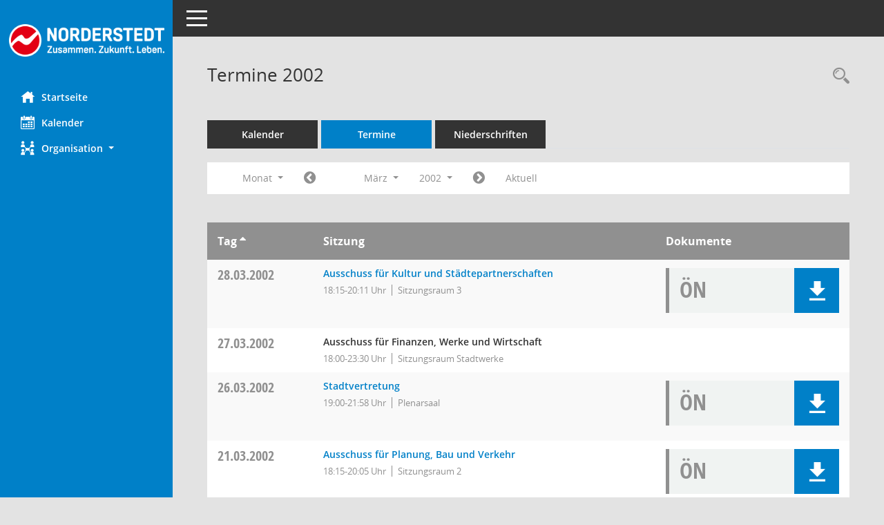

--- FILE ---
content_type: text/css
request_url: https://buergerinfo.norderstedt.de/ratsinfo/sessionnet/buergerinfo/config/layout/norderstedt/config.css
body_size: 1713
content:
/* Angepasstes CSS zu ID norderstedt (Stand 29.11.2023 13:45:47, Script-Version 531) */
/* === D:\Somacos\sessionnet\layoutanpassung\smc\tmp\css_complete.css === */
#smc_body table tr.smc-new td:first-child:before
{
background-color: #0080c8;
}
#smc_body table tr.smc-default td:first-child:before, #smc_body table tr.smc-downloaded td:first-child:before
{
background-color: #0080c8;
}
#smc_body table tr th a, #smc_body table tr td a
{
color: #0080c8;
}
#smc_body table tr th a:hover, #smc_body table tr th a:focus, #smc_body table tr td a:hover, #smc_body table tr td a:focus
{
color: #e3001b;
}
#smc_body #sidebar-wrapper
{
background-color: #0080c8;
}
#smc_body #top-bar .nav.navbar-nav > li > a:hover, #smc_body #top-bar .nav.navbar-nav > li > a:focus
{
color: #0080c8;
}
#smc_body .smc-read-more > a:hover, #smc_body .smc-read-more > a:focus
{
color: #0080c8;
}
#smc_body .smc-documents > div > div.smc-new
{
border-left: 0.3125rem solid #0080c8;
}
#smc_body .smc-documents > div > div.smc-downloaded
{
border-left: 0.3125rem solid #0080c8;
}
#smc_body .smc-documents > div > div .smc-action-group > .btn.btn-todo, #smc_body .smc-documents > div > div .smc-action-group > .btn.todo
{
background-color: #0080c8;
}
#smc_body .smc-documents > div > div .smc-action-group > .btn.btn-todo:hover, #smc_body .smc-documents > div > div .smc-action-group > .btn.btn-todo:focus, #smc_body .smc-documents > div > div .smc-action-group > .btn.todo:hover, #smc_body .smc-documents > div > div .smc-action-group > .btn.todo:focus
{
background-color: #0080c8;
}
#smc_body .smc-documents > div > div .smc-el-h > a
{
color: #0080c8;
}
#smc_body .smc-documents > div > div a:hover, #smc_body .smc-documents > div > div a:focus
{
color: #0080c8;
}
#smc_body .smc-action-group > .btn
{
background-color: #0080c8;
}
#smc_body .smc-action-group > .btn:hover, #smc_body .smc-action-group > .btn:focus
{
background-color: #e3001b;
}
#smc_body .smc-action-group > .btn.btn-green
{
background-color: #0080c8;
}
#smc_body .smc-action-group > .btn.btn-green:hover, #smc_body .smc-action-group > .btn.btn-green:focus
{
background-color: #e3001b;
}
#smc_body .smc-link-normal
{
color: #0080c8 !important;
}
#smc_body .smc-link-normal:hover, #smc_body .smc-link-normal:focus
{
color: #e3001b !important;
}
#smc_body .smc-link-procedure
{
background-color: #0080c8;
}
#smc_body .smc-link-procedure:hover, #smc_body .smc-link-procedure:focus
{
background-color: #e3001b !important;
}
#smc_body .smc-navbar.smc-connection-green
{
border-right: 0.9375rem solid #0080c8;
}
#smc_body .nav.nav-tabs .nav-item.active > .nav-link
{
background-color: #0080c8;
}
#smc_body .nav.nav-tabs .nav-item.active > .nav-link:before
{
border-left: 2.5rem solid #0080c8;
}
#smc_body .nav.nav-tabs .nav-item.active > .nav-link:hover, #smc_body .nav.nav-tabs .nav-item.active > .nav-link:focus
{
background-color: #0080c8;
}
#smc_body .nav.nav-tabs .nav-item > .nav-link:hover, #smc_body .nav.nav-tabs .nav-item > .nav-link:focus
{
background-color: #0080c8;
}
#smc_body .nav.nav-tabs .nav-item.smc-register-possible > a
{
background-color: #0080c8;
}
#smc_body .card .card-header.smc-card-uv-leer .card-header-title:after
{
color: #0080c8;
background-color: #0080c8;
}
#smc_body .card .card-header.smc-card-uv-aktiv .card-header-title:after
{
background-color: #0080c8;
}
#smc_body .card .card-header.smc-card-uv-aktiv-erledigt .card-header-title:after
{
background-color: #0080c8;
}
#smc_body .card .card-header.smc-card-uv-todo .card-header-title:after
{
background-color: #0080c8;
}
#smc_body .card.card-light > .smc-card-action .card-header-title
{
color: #0080c8;
}
#smc_body .card.card-light .card-header .card-header-title a
{
color: #0080c8;
}
#smc_body .card.card-light .card-header .card-header-title a:hover, #smc_body .card.card-light .card-header .card-header-title a:focus
{
color: #e3001b;
}
#smc_body .card.card-light .card-header .nav.nav-pills > li.active > a
{
background-color: #0080c8;
}
#smc_body .card.card-light .card-header .nav.nav-pills > li.active > a:hover, #smc_body .card.card-light .card-header .nav.nav-pills > li.active > a:focus
{
background-color: #0080c8;
}
#smc_body .smc-content-normal a
{
color: #0080c8 !important;
}
#smc_body .smc-content-normal a:hover, #smc_body .smc-content-normal a:focus
{
color: #e3001b !important;
}
#smc_body .smc-badge-count
{
background-color: #0080c8;
}
#smc_body .smc-nav-actions > li > a:hover, #smc_body .smc-nav-actions > li > a:focus
{
color: #0080c8;
}
#smc_body .smc-nav-actions > li > a.mark
{
color: #0080c8;
}
#smc_body .smc-table .smc-table-row .smc-table-cell a
{
color: #0080c8;
}
#smc_body .smc-table .smc-table-row .smc-table-cell a:hover, #smc_body .smc-table .smc-table-row .smc-table-cell a:focus
{
color: #e3001b;
}
#smc_body .smc-el-h > a
{
color: #0080c8;
}
:root
{
--blue: #0080c8;
--green: #0080c8;
--primary: #0080c8;
--secondary: #0080c8;
--success: #0080c8;
}
a
{
color: #0080c8;
}
a:hover
{
color: #e3001b;
}
.valid-feedback
{
color: #0080c8;
}
.was-validated .form-control:valid, .form-control.is-valid
{
border-color: #0080c8;
}
.was-validated .form-control:valid:focus, .form-control.is-valid:focus
{
border-color: #0080c8;
}
.was-validated .custom-select:valid, .custom-select.is-valid
{
border-color: #0080c8;
}
.was-validated .custom-select:valid:focus, .custom-select.is-valid:focus
{
border-color: #0080c8;
}
.was-validated .form-check-input:valid ~ .form-check-label, .form-check-input.is-valid ~ .form-check-label
{
color: #0080c8;
}
.was-validated .custom-control-input:valid ~ .custom-control-label, .custom-control-input.is-valid ~ .custom-control-label
{
color: #0080c8;
}
.was-validated .custom-control-input:valid ~ .custom-control-label::before, .custom-control-input.is-valid ~ .custom-control-label::before
{
border-color: #0080c8;
}
.was-validated .custom-control-input:valid:focus:not(:checked) ~ .custom-control-label::before, .custom-control-input.is-valid:focus:not(:checked) ~ .custom-control-label::before
{
border-color: #0080c8;
}
.was-validated .custom-file-input:valid ~ .custom-file-label, .custom-file-input.is-valid ~ .custom-file-label
{
border-color: #0080c8;
}
.was-validated .custom-file-input:valid:focus ~ .custom-file-label, .custom-file-input.is-valid:focus ~ .custom-file-label
{
border-color: #0080c8;
}
.btn-primary
{
background-color: #0080c8;
border-color: #0080c8;
}
.btn-primary:hover
{
background-color: #e3001b;
border-color: #e3001b;
}
.btn-primary:focus, .btn-primary.focus
{
background-color: #e3001b;
border-color: #e3001b;
}
.btn-primary.disabled, .btn-primary:disabled
{
background-color: #0080c8;
border-color: #0080c8;
}
.btn-primary:not(:disabled):not(.disabled):active, .btn-primary:not(:disabled):not(.disabled).active,
.show > .btn-primary.dropdown-toggle
{
background-color: #e3001b;
}
.btn-secondary
{
background-color: #0080c8;
border-color: #0080c8;
}
.btn-secondary.disabled, .btn-secondary:disabled
{
background-color: #0080c8;
border-color: #0080c8;
}
.btn-success
{
background-color: #0080c8;
border-color: #0080c8;
}
.btn-success.disabled, .btn-success:disabled
{
background-color: #0080c8;
border-color: #0080c8;
}
.btn-outline-primary
{
color: #0080c8;
border-color: #0080c8;
}
.btn-outline-primary:hover
{
background-color: #0080c8;
border-color: #0080c8;
}
.btn-outline-primary.disabled, .btn-outline-primary:disabled
{
color: #0080c8;
}
.btn-outline-primary:not(:disabled):not(.disabled):active, .btn-outline-primary:not(:disabled):not(.disabled).active,
.show > .btn-outline-primary.dropdown-toggle
{
background-color: #0080c8;
border-color: #0080c8;
}
.btn-outline-secondary
{
color: #0080c8;
border-color: #0080c8;
}
.btn-outline-secondary:hover
{
background-color: #0080c8;
border-color: #0080c8;
}
.btn-outline-secondary.disabled, .btn-outline-secondary:disabled
{
color: #0080c8;
}
.btn-outline-secondary:not(:disabled):not(.disabled):active, .btn-outline-secondary:not(:disabled):not(.disabled).active,
.show > .btn-outline-secondary.dropdown-toggle
{
background-color: #0080c8;
border-color: #0080c8;
}
.btn-outline-success
{
color: #0080c8;
border-color: #0080c8;
}
.btn-outline-success:hover
{
background-color: #0080c8;
border-color: #0080c8;
}
.btn-outline-success.disabled, .btn-outline-success:disabled
{
color: #0080c8;
}
.btn-outline-success:not(:disabled):not(.disabled):active, .btn-outline-success:not(:disabled):not(.disabled).active,
.show > .btn-outline-success.dropdown-toggle
{
background-color: #0080c8;
border-color: #0080c8;
}
.btn-link
{
color: #0080c8;
}
.btn-link:hover
{
color: #e3001b;
}
.dropdown-item.active, .dropdown-item:active
{
background-color: #0080c8;
}
.custom-control-input:checked ~ .custom-control-label::before
{
border-color: #0080c8;
background-color: #0080c8;
}
.custom-checkbox .custom-control-input:indeterminate ~ .custom-control-label::before
{
border-color: #0080c8;
background-color: #0080c8;
}
.custom-range::-webkit-slider-thumb
{
background-color: #0080c8;
}
.custom-range::-moz-range-thumb
{
background-color: #0080c8;
}
.custom-range::-ms-thumb
{
background-color: #0080c8;
}
.page-link
{
color: #0080c8;
}
.page-link:hover
{
color: #e3001b;
}
.page-item.active .page-link
{
background-color: #0080c8;
border-color: #0080c8;
}
.badge-primary
{
background-color: #0080c8;
}
a.badge-primary:hover, a.badge-primary:focus
{
background-color: #e3001b;
}
.badge-secondary
{
background-color: #0080c8;
}
.badge-success
{
background-color: #0080c8;
}
.progress-bar
{
background-color: #0080c8;
}
.list-group-item.active
{
background-color: #0080c8;
border-color: #0080c8;
}
.bg-primary
{
background-color: #0080c8 !important;
}
a.bg-primary:hover, a.bg-primary:focus,
button.bg-primary:hover,
button.bg-primary:focus
{
background-color: #e3001b !important;
}
.bg-secondary
{
background-color: #0080c8 !important;
}
.bg-success
{
background-color: #0080c8 !important;
}
.border-primary
{
border-color: #0080c8 !important;
}
.border-secondary
{
border-color: #0080c8 !important;
}
.border-success
{
border-color: #0080c8 !important;
}
.text-primary
{
color: #0080c8 !important;
}
a.text-primary:hover, a.text-primary:focus
{
color: #e3001b !important;
}
.text-secondary
{
color: #0080c8 !important;
}
a.text-secondary:hover, a.text-secondary:focus
{
color: #e3001b !important;
}
.text-success
{
color: #0080c8 !important;
}
a.text-success:hover, a.text-success:focus
{
color: #e3001b !important;
}
#smc_body .btn-active
{
background-color: #0080c8;
}
#smc_body .btn-active:hover
{
background-color: #e3001b;
}
#smc_body .smc-documents > div > div .smc-action-group > .btn.btn-active,
#smc_body .smc-documents > div > div .smc-action-group > .btn.active
{
background-color: #0080c8;
}
#smc_body .smc-documents > div > div .smc-action-group > .btn.btn-active:hover,
#smc_body .smc-documents > div > div .smc-action-group > .btn.active:hover,
#smc_body .smc-documents > div > div .smc-action-group > .btn.btn-active:focus,
#smc_body .smc-documents > div > div .smc-action-group > .btn.active:focus
{
background-color: #e3001b;
}
#smc_body .smc-link-procedure-unsel
{
background-color: #0080c8;
}
#smc_body .smc-link-procedure-unsel:hover,
#smc_body .smc-link-procedure-unsel:focus
{
background-color: #e3001b !important;
}
#smc_body .smc-link-procedure-sel
{
background-color: #0080c8;
}
#smc_body .smc-link-procedure-sel:hover,
#smc_body .smc-link-procedure-sel:focus
{
background-color: #e3001b !important;
}
#smc_body .smc-link-selection:hover,
#smc_body .smc-link-selection:focus
{
background-color: #e3001b !important;
}
#smc_body .smc-link-selection-sel
{
background-color: #0080c8;
}
#smc_body .smc-link-selection-sel:hover,
#smc_body .smc-link-selection-sel:focus
{
background-color: #e3001b !important;
}
/* Textanpassungen */
/* Basis für Anpassung Textfarben */
/* //524 RL Layout6 */

/* //525 RL Layout6 nicht relevant */
#smc_body .nav-tabs > li.active > a {
    color: #ffffff;
}

    #smc_body .nav-tabs > li.active > a:hover {
        color: #ffffff;
    }

#smc_body .nav-tabs > li > a:hover {
    color: #ffffff;
}

#smc_body li.smc-ct1 > a {
    color: #ffffff !important;
}

    #smc_body li.smc-ct1 > a:hover {
        color: #ffffff !important;
    }

#smc_body .smc-documents > div > div h4 > a {
    color: #0080c8;
}

#smc_body .panel-default > .panel-heading .badge {
    color: #444 !important;
}
/* // */

#smc_body #sidebar-wrapper ul li > a,
#smc_body #sidebar-wrapper ul li > span {
    color: #ffffff;
}

#smc_body #sidebar-wrapper ul li > a:hover,
#smc_body #sidebar-wrapper ul li > a:active {
    color: #ffffff;
}

#smc_body #sidebar-wrapper ul li.active > a,
#smc_body #sidebar-wrapper ul li.active > span {
    color: #ffffff;
}

#smc_body .smc-action-group > .btn {
    color: #ffffff !important;
}

#smc_body .btn-primary {
    color: #ffffff;
}

#smc_body .smc-link-procedure {
    color: #ffffff;
}

#smc_body .smc-link-procedure:hover, #smc_body .smc-link-procedure:focus {
    color: #ffffff !important;
}

#smc_body .smc-link-procedure:before {
    color: #ffffff;
}

#smc_body .smc-content-normal a {
    color: #0080c8 !important;
}

#smc_body .smc-link-normal {
    color: #0080c8 !important;
}

#smc_body .smc-documents > div > div a:hover,
#smc_body .smc-documents > div > div a:focus {
    color: #0080c8;
}

/* //525 RL neu */
#smc_body .smc-documents > div > div .smc-el-h > a {
    color: #0080c8;
}


/* Anpassung Logobreite */
#smc_body #sidebar-wrapper .smc-img-logo{max-width:90%}
